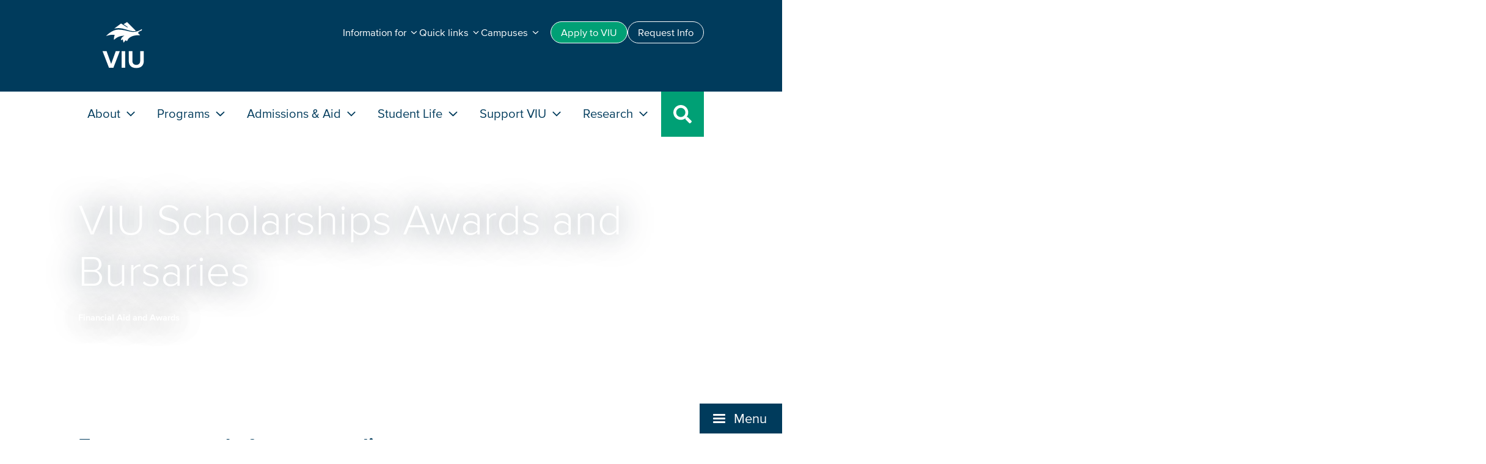

--- FILE ---
content_type: text/html; charset=UTF-8
request_url: https://services.viu.ca/financial-aid-awards/viu-scholarships-awards-and-bursaries
body_size: 15576
content:

<!DOCTYPE html>
<html lang="en" dir="ltr">
  <head>
    <meta charset="utf-8" />
<noscript><style>form.antibot * :not(.antibot-message) { display: none !important; }</style>
</noscript><meta name="description" content="Entrance awards for new applicants Application open now until February 28, 2026Thinking about starting VIU in the fall of 2026? We offer many entrance awards for new students. Apply for an entrance award." />
<link rel="canonical" href="https://services.viu.ca/financial-aid-awards/viu-scholarships-awards-and-bursaries" />
<meta name="baggage" content="sentry-trace_id=dde83eadfc23435c9091f67ac2a9ca43,sentry-sample_rate=0.5,sentry-public_key=032dd2b421f8c03308a93659fbf571b8,sentry-environment=production,sentry-sampled=false,sentry-sample_rand=0.980059" />
<meta name="sentry-trace" content="dde83eadfc23435c9091f67ac2a9ca43-55a84a1689464698-0" />
<meta name="traceparent" content="" />
<meta name="Generator" content="Drupal 10 (https://www.drupal.org)" />
<meta name="MobileOptimized" content="width" />
<meta name="HandheldFriendly" content="true" />
<meta name="viewport" content="width=device-width, initial-scale=1.0" />
<link rel="icon" href="/themes/custom/viupal/favicon.ico" type="image/vnd.microsoft.icon" />

    <title>VIU Scholarships Awards and Bursaries | Vancouver Island University | Canada</title>
    <link rel="stylesheet" media="all" href="/sites/default/files/css/css_tQHb83SzNuCPUIXfmUQVaBZBUkfKmgItjBkS-8mJnC4.css?delta=0&amp;language=en&amp;theme=viupal&amp;include=eJxLzi9K1U8pKi1IzNFLzEqs0CmuLC5JzdVPSixO1SnLLI0vSy0qzszP0weydaFs3ZL8_JykxCKQPFCffnpOflJiDgA4Dhzm" />
<link rel="stylesheet" media="all" href="/sites/default/files/css/css_hqLIHKG31Z4ffpAM4Mujaj7kJcFg1wwCHRH1v8JoXYg.css?delta=1&amp;language=en&amp;theme=viupal&amp;include=eJxLzi9K1U8pKi1IzNFLzEqs0CmuLC5JzdVPSixO1SnLLI0vSy0qzszP0weydaFs3ZL8_JykxCKQPFCffnpOflJiDgA4Dhzm" />
<link rel="stylesheet" media="all" href="/sites/default/files/css/css_i5zf5zQycmNuXBF4W42sEcsmFiinRKrSK8CHFzDiKCM.css?delta=2&amp;language=en&amp;theme=viupal&amp;include=eJxLzi9K1U8pKi1IzNFLzEqs0CmuLC5JzdVPSixO1SnLLI0vSy0qzszP0weydaFs3ZL8_JykxCKQPFCffnpOflJiDgA4Dhzm" />
<link rel="stylesheet" media="all" href="/sites/default/files/css/css_JTXlWa4vrqGDRRCsAIsMGUD2NIFmrx9rcrwtjyRPaw8.css?delta=3&amp;language=en&amp;theme=viupal&amp;include=eJxLzi9K1U8pKi1IzNFLzEqs0CmuLC5JzdVPSixO1SnLLI0vSy0qzszP0weydaFs3ZL8_JykxCKQPFCffnpOflJiDgA4Dhzm" />
<link rel="stylesheet" media="all" href="/sites/default/files/css/css_dEBA7HyRV_qkQrsDjepj0ImP8WI_H6CtI7smRncJ0Xc.css?delta=4&amp;language=en&amp;theme=viupal&amp;include=eJxLzi9K1U8pKi1IzNFLzEqs0CmuLC5JzdVPSixO1SnLLI0vSy0qzszP0weydaFs3ZL8_JykxCKQPFCffnpOflJiDgA4Dhzm" />

    <script type="application/json" data-drupal-selector="drupal-settings-json">{"path":{"baseUrl":"\/","pathPrefix":"","currentPath":"node\/174","currentPathIsAdmin":false,"isFront":false,"currentLanguage":"en"},"pluralDelimiter":"\u0003","gtag":{"tagId":"","consentMode":false,"otherIds":[],"events":[],"additionalConfigInfo":[]},"suppressDeprecationErrors":true,"ajaxPageState":{"libraries":"[base64]","theme":"viupal","theme_token":null},"ajaxTrustedUrl":[],"gtm":{"tagId":null,"settings":{"data_layer":"dataLayer","include_classes":false,"allowlist_classes":"google\nnonGooglePixels\nnonGoogleScripts\nnonGoogleIframes","blocklist_classes":"customScripts\ncustomPixels","include_environment":false,"environment_id":"","environment_token":""},"tagIds":["GTM-5XGC86N"]},"raven":{"options":{"replaysSessionSampleRate":"0.2","dsn":"https:\/\/032dd2b421f8c03308a93659fbf571b8@sentry.web.viu.ca\/17","environment":"production","integrations":[],"tracesSampleRate":0.5,"autoSessionTracking":true,"sendClientReports":true},"showReportDialog":false,"browserTracingOptions":{"enableInp":true}},"user":{"uid":0,"permissionsHash":"dee7cd6b19cb43ca40470923e8d9af61a1ae71aca507d8e74906ac4a258b5591"}}</script>
<script src="/sites/default/files/js/js_Uqohfp2tGQ5DKe8tjajwNJbQeusbkGgNr6LVFxiw6EA.js?scope=header&amp;delta=0&amp;language=en&amp;theme=viupal&amp;include=[base64]"></script>
<script src="/modules/contrib/google_tag/js/gtag.js?t8vjsx"></script>
<script src="/modules/contrib/google_tag/js/gtm.js?t8vjsx"></script>

  </head>
  <body class="node-174 project-viupal3-services path-node page-node-type-page">
        <a href="#main-content" class="visually-hidden focusable skip-link">
      Skip to main content
    </a>
    <noscript><iframe src="https://www.googletagmanager.com/ns.html?id=GTM-5XGC86N"
                  height="0" width="0" style="display:none;visibility:hidden"></iframe></noscript>

      <div class="dialog-off-canvas-main-canvas" data-off-canvas-main-canvas>
    



<div  class="layout-container">
            
<header  class="header">
  <div  class="header__inner">
    <div  class="header__primary">
        <div  id="block-viupal-headernavigation" class="block">
  
    
      


<nav id="viu-head"  class="viu-head">

  <div  class="viu-head__branding_and_controls">
    <div  class="viu-head__logo">
      
<a
   class="logo-link"
    href="https://www.viu.ca"
>
      

  
<img
   class="logo__image"
      src="/themes/custom/viupal/assets/images/logo.svg"
      alt="VIU Logo"
      />
  </a>
    </div>

        
<a
   class="viu-head__search-toggle"
      aria-controls="mega_panel-search"
      aria-expanded="false"
    href="#"
>
      
<svg fill="currentColor"  class="icon"

      role="img"
  
  ><title>Program search icon</title><use xlink:href="/themes/custom/viupal/dist/icons.svg#search"></use></svg>    <span  class="search-toggle__text">Search</span>
  </a>

        
<a
   class="viu-head__menu-toggle"
      aria-controls="mobile-menu"
      aria-expanded="false"
    href="#"
>
      
<div  class="menu__toggle__icon">
  <span class="menu_icon"><span></span></span>
</div>
    <span  class="menu-toggle__text">Menu</span>
  </a>
  </div>

    <!-- Mega menu -->
    <!-- Main menu -->

<div  class="viu-head__main-nav" id="mobile-menu">
  <ul  class="main-nav__nav-list">
                <li  class="main-nav__nav-item main-nav__nav-item--about">
        <a href="#"  class="main-nav__nav-link main-nav__nav-link--about" role="button" aria-expanded="false"
          id="mega_panel_button-about" aria-controls="mega_panel-about">
        About
          
<svg fill="currentColor"  class="drop-down__icon icon"

      role="img"
  
  ><use xlink:href="/themes/custom/viupal/dist/icons.svg#angle-down"></use></svg>        </a>
      </li>
                <li  class="main-nav__nav-item main-nav__nav-item--academics">
        <a href="#"  class="main-nav__nav-link main-nav__nav-link--academics" role="button" aria-expanded="false"
          id="mega_panel_button-academics" aria-controls="mega_panel-academics">
        Programs
          
<svg fill="currentColor"  class="drop-down__icon icon"

      role="img"
  
  ><use xlink:href="/themes/custom/viupal/dist/icons.svg#angle-down"></use></svg>        </a>
      </li>
                <li  class="main-nav__nav-item main-nav__nav-item--admissions">
        <a href="#"  class="main-nav__nav-link main-nav__nav-link--admissions" role="button" aria-expanded="false"
          id="mega_panel_button-admissions" aria-controls="mega_panel-admissions">
        Admissions &amp; Aid
          
<svg fill="currentColor"  class="drop-down__icon icon"

      role="img"
  
  ><use xlink:href="/themes/custom/viupal/dist/icons.svg#angle-down"></use></svg>        </a>
      </li>
                <li  class="main-nav__nav-item main-nav__nav-item--student life">
        <a href="#"  class="main-nav__nav-link main-nav__nav-link--student life" role="button" aria-expanded="false"
          id="mega_panel_button-student life" aria-controls="mega_panel-student life">
        Student Life
          
<svg fill="currentColor"  class="drop-down__icon icon"

      role="img"
  
  ><use xlink:href="/themes/custom/viupal/dist/icons.svg#angle-down"></use></svg>        </a>
      </li>
                <li  class="main-nav__nav-item main-nav__nav-item--support">
        <a href="#"  class="main-nav__nav-link main-nav__nav-link--support" role="button" aria-expanded="false"
          id="mega_panel_button-support" aria-controls="mega_panel-support">
        Support VIU
          
<svg fill="currentColor"  class="drop-down__icon icon"

      role="img"
  
  ><use xlink:href="/themes/custom/viupal/dist/icons.svg#angle-down"></use></svg>        </a>
      </li>
                <li  class="main-nav__nav-item main-nav__nav-item--research">
        <a href="#"  class="main-nav__nav-link main-nav__nav-link--research" role="button" aria-expanded="false"
          id="mega_panel_button-research" aria-controls="mega_panel-research">
        Research
          
<svg fill="currentColor"  class="drop-down__icon icon"

      role="img"
  
  ><use xlink:href="/themes/custom/viupal/dist/icons.svg#angle-down"></use></svg>        </a>
      </li>
        <li  class="main-nav__nav-item main-nav__nav-item--search"><a href="#"  class="main-nav__nav-link main-nav__nav-link--search">
        
<svg fill="currentColor"  class="drop-down__icon icon"

      role="img"
  
  ><use xlink:href="/themes/custom/viupal/dist/icons.svg#search"></use></svg>      </a>
    </li>
  </ul>
</div>

<!-- Mega menu panels -->

  

  
<div  class="main-nav__mega-panel main-nav__mega-panel--about"
  id="mega_panel-about" aria-labelledby="mega_panel_button-about">
  <div  class="mega-panel__inner">
    <div  class="mega-panel__layout">

    
      


<div  class="mega-panel__intro mm_panel_column">
  <h2  class="intro__heading">
    <a href="#" class="mm-mobile-back">
      
<svg fill="currentColor"  class="back-button__icon icon"

      role="img"
  
  ><use xlink:href="/themes/custom/viupal/dist/icons.svg#angle-right"></use></svg>      About
    </a>
    <span class="mm-desktop-title">About</span>
  </h2>
  <p  class="intro__intro-text">
    Get to know VIU. As a teaching university and a research university, we offer a unique experience to students.
  </p>
      


  

<a
   class="button button--accent-two"
    href="https://www.viu.ca/about"
>
      About VIU
  </a>
      


  

<a
   class="button button--accent-two"
    href="https://www.viu.ca/why-viu"
>
      Why VIU
  </a>
  </div>

      
              

<div  class="mega-panel__mm-submenu mm_panel_column">
  


<h3  class="mm-submenu__heading">
      About VIU
  </h3>

  
<ul  class="mm-submenu__sub-menu">
            
<li  class="sub-menu__item">
                <a href="https://gov.viu.ca/president" class="sub-menu__link">President&#039;s Office</a>
          </li>
          
<li  class="sub-menu__item">
                <a href="https://indigenous.viu.ca/" class="sub-menu__link">Indigenous Education and Engagement</a>
          </li>
          
<li  class="sub-menu__item">
                <a href="https://www.viu.ca/department-directory" class="sub-menu__link">Department Directory</a>
          </li>
          
<li  class="sub-menu__item">
                <a href="https://gov.viu.ca/" class="sub-menu__link">Governance, Administration and Planning</a>
          </li>
          
<li  class="sub-menu__item">
                <a href="https://international.viu.ca/accreditation" class="sub-menu__link">Accreditation</a>
          </li>
          
<li  class="sub-menu__item">
                <a href="https://employees.viu.ca/human-resources/explore-career-opportunities" class="sub-menu__link">Careers</a>
          </li>
          
<li  class="sub-menu__item">
                <a href="https://www.viu.ca/contact" class="sub-menu__link">Contact Us</a>
          </li>
      </ul>
</div>
              

<div  class="mega-panel__mm-submenu mm_panel_column">
  


<h3  class="mm-submenu__heading">
      Why VIU?
  </h3>

  
<ul  class="mm-submenu__sub-menu">
            
<li  class="sub-menu__item">
                <a href="https://adm.viu.ca/human-rights" class="sub-menu__link">Equity, Diversity, and Inclusion</a>
          </li>
          
<li  class="sub-menu__item">
                <a href="https://adm.viu.ca/sustainability" class="sub-menu__link">Sustainability</a>
          </li>
          
<li  class="sub-menu__item">
                <a href="https://news.viu.ca" class="sub-menu__link">News</a>
          </li>
          
<li  class="sub-menu__item">
                <a href="https://events.viu.ca" class="sub-menu__link">Events</a>
          </li>
          
<li  class="sub-menu__item">
                <a href="https://www.viu.ca/viu-publications" class="sub-menu__link">Publications</a>
          </li>
      </ul>
</div>
      
            

<div  class="mega-panel__mm-cta mm_panel_column">
  


<h3  class="mm-cta__title">
      Explore where VIU is going
  </h3>
  <p  class="mm-cta__text">
    The Strategic Plan builds on our commitment to diverse learners and draws on our connection to the community.
  </p>
      <a  class="mm-cta__cta-link" href="https://gov.viu.ca/strategic-planning"><span>Strategic Plan</span>
      
<svg fill="currentColor"  class="drop-down__icon icon"

      role="img"
  
  ><use xlink:href="/themes/custom/viupal/dist/icons.svg#angle-down"></use></svg>    </a>
  </div>

        </div>
  </div>
</div>
  

  
<div  class="main-nav__mega-panel main-nav__mega-panel--academics"
  id="mega_panel-academics" aria-labelledby="mega_panel_button-academics">
  <div  class="mega-panel__inner">
    <div  class="mega-panel__layout">

    
      


<div  class="mega-panel__intro mm_panel_column">
  <h2  class="intro__heading">
    <a href="#" class="mm-mobile-back">
      
<svg fill="currentColor"  class="back-button__icon icon"

      role="img"
  
  ><use xlink:href="/themes/custom/viupal/dist/icons.svg#angle-right"></use></svg>      Programs
    </a>
    <span class="mm-desktop-title">Programs</span>
  </h2>
  <p  class="intro__intro-text">
    Explore a wide range of program offerings and learning services. Choose from degrees, vocational training, certificates and more.
  </p>
      


  

<a
   class="button button--accent-two"
    href="https://www.viu.ca/programs"
>
      Find your program
  </a>
      


  

<a
   class="button button--accent-two"
    href="https://www.viu.ca/learning-services"
>
      Learning Services
  </a>
  </div>

      
              

<div  class="mega-panel__mm-submenu mm_panel_column">
  


<h3  class="mm-submenu__heading">
      Programs
  </h3>

  
<ul  class="mm-submenu__sub-menu">
            
<li  class="sub-menu__item">
                <a href="https://www.viu.ca/learning-viu" class="sub-menu__link">Learning at VIU</a>
          </li>
          
<li  class="sub-menu__item">
                <a href="https://www.viu.ca/programs/undergraduate-programs" class="sub-menu__link">Undergraduate Programs</a>
          </li>
          
<li  class="sub-menu__item">
                <a href="https://www.viu.ca/programs/graduate-programs" class="sub-menu__link">Graduate Programs</a>
          </li>
          
<li  class="sub-menu__item">
                <a href="https://www.viu.ca/programs/trades-applied-technology" class="sub-menu__link">Trades and Applied Technology Programs</a>
          </li>
          
<li  class="sub-menu__item">
                <a href="https://www.viu.ca/programs/academic-career-preparation" class="sub-menu__link">Academic and Career Preparation programs</a>
          </li>
          
<li  class="sub-menu__item">
                <a href="https://pdt.viu.ca/" class="sub-menu__link">Professional and Life Long Learning</a>
          </li>
      </ul>
</div>
              

<div  class="mega-panel__mm-submenu mm_panel_column">
  


<h3  class="mm-submenu__heading">
      Learning Services
  </h3>

  
<ul  class="mm-submenu__sub-menu">
            
<li  class="sub-menu__item">
                <a href="https://services.viu.ca/advising" class="sub-menu__link">Advising Centre</a>
          </li>
          
<li  class="sub-menu__item">
                <a href="https://acp.viu.ca/pathways" class="sub-menu__link">Upgrading support</a>
          </li>
          
<li  class="sub-menu__item">
                <a href="https://library.viu.ca/" class="sub-menu__link">Library</a>
          </li>
      </ul>
</div>
      
            

<div  class="mega-panel__mm-cta mm_panel_column">
  


<h3  class="mm-cta__title">
      Talk to a recruiter
  </h3>
  <p  class="mm-cta__text">
    Explore your options with one of our friendly recruiters. Online and in-person meetings available.
  </p>
      <a  class="mm-cta__cta-link" href="https://connect.viu.ca/connect-recruiter"><span>Connect with a <br>recruiter</span>
      
<svg fill="currentColor"  class="drop-down__icon icon"

      role="img"
  
  ><use xlink:href="/themes/custom/viupal/dist/icons.svg#angle-down"></use></svg>    </a>
  </div>

        </div>
  </div>
</div>
  

  
<div  class="main-nav__mega-panel main-nav__mega-panel--admissions"
  id="mega_panel-admissions" aria-labelledby="mega_panel_button-admissions">
  <div  class="mega-panel__inner">
    <div  class="mega-panel__layout">

    
      


<div  class="mega-panel__intro mm_panel_column">
  <h2  class="intro__heading">
    <a href="#" class="mm-mobile-back">
      
<svg fill="currentColor"  class="back-button__icon icon"

      role="img"
  
  ><use xlink:href="/themes/custom/viupal/dist/icons.svg#angle-right"></use></svg>      Admissions &amp; Aid
    </a>
    <span class="mm-desktop-title">Admissions &amp; Aid</span>
  </h2>
  <p  class="intro__intro-text">
    Discover how to apply to VIU and get more information about tuition and financial aid.
  </p>
      


  

<a
   class="button button--accent-two"
    href="https://www.viu.ca/admissions"
>
      Admissions
  </a>
      


  

<a
   class="button button--accent-two"
    href="https://www.viu.ca/tuition-and-aid"
>
      Tuition and Aid
  </a>
  </div>

      
              

<div  class="mega-panel__mm-submenu mm_panel_column">
  


<h3  class="mm-submenu__heading">
      Admissions
  </h3>

  
<ul  class="mm-submenu__sub-menu">
            
<li  class="sub-menu__item">
                <a href="https://www.viu.ca/admissions" class="sub-menu__link">VIU Admissions</a>
          </li>
          
<li  class="sub-menu__item">
                <a href="https://www.viu.ca/transfer-students" class="sub-menu__link">Transfer Admissions</a>
          </li>
          
<li  class="sub-menu__item">
                <a href="https://connect.viu.ca/mature-students" class="sub-menu__link">Mature Students and Adult Learner Admissions</a>
          </li>
          
<li  class="sub-menu__item">
                <a href="https://connect.viu.ca/recruitment-events" class="sub-menu__link">Events and Information Sessions</a>
          </li>
      </ul>
</div>
              

<div  class="mega-panel__mm-submenu mm_panel_column">
  


<h3  class="mm-submenu__heading">
      Tuition and Aid
  </h3>

  
<ul  class="mm-submenu__sub-menu">
            
<li  class="sub-menu__item">
                <a href="https://www.viu.ca/tuition-and-aid" class="sub-menu__link">VIU Tuition and Aid</a>
          </li>
          
<li  class="sub-menu__item">
                <a href="https://services.viu.ca/financial-aid-awards/viu-scholarships-awards-and-bursaries" class="sub-menu__link">Scholarships, Awards &amp; Bursaries</a>
          </li>
          
<li  class="sub-menu__item">
                <a href="https://services.viu.ca/financial-aid-awards/funding-british-columbia-residents" class="sub-menu__link">Student Loans and Grants</a>
          </li>
          
<li  class="sub-menu__item">
                <a href="https://services.viu.ca/financial-aid-awards/other-funding-sources" class="sub-menu__link">External Awards and Funding</a>
          </li>
          
<li  class="sub-menu__item">
                <a href="https://www.viu.ca/admissions/tuition-fee-schedule" class="sub-menu__link">Tuition and Fees</a>
          </li>
      </ul>
</div>
      
            

<div  class="mega-panel__mm-cta mm_panel_column">
  


<h3  class="mm-cta__title">
      How to become a student
  </h3>
  <p  class="mm-cta__text">
    Make your VIU application successful by following these steps to becoming a student.
  </p>
      <a  class="mm-cta__cta-link" href="https://connect.viu.ca/how-become-viu-student"><span>Steps to become a student</span>
      
<svg fill="currentColor"  class="drop-down__icon icon"

      role="img"
  
  ><use xlink:href="/themes/custom/viupal/dist/icons.svg#angle-down"></use></svg>    </a>
  </div>

        </div>
  </div>
</div>
  

  
<div  class="main-nav__mega-panel main-nav__mega-panel--student life"
  id="mega_panel-student life" aria-labelledby="mega_panel_button-student life">
  <div  class="mega-panel__inner">
    <div  class="mega-panel__layout">

    
      


<div  class="mega-panel__intro mm_panel_column">
  <h2  class="intro__heading">
    <a href="#" class="mm-mobile-back">
      
<svg fill="currentColor"  class="back-button__icon icon"

      role="img"
  
  ><use xlink:href="/themes/custom/viupal/dist/icons.svg#angle-right"></use></svg>      Student Life
    </a>
    <span class="mm-desktop-title">Student Life</span>
  </h2>
  <p  class="intro__intro-text">
    Make the best of your time at VIU. Get involved in campus events and enjoy island adventures.
  </p>
      


  

<a
   class="button button--accent-two"
    href="https://www.viu.ca/students/student-life-and-activities"
>
      Student Life
  </a>
      


  

<a
   class="button button--accent-two"
    href="https://www.viu.ca/services-and-facilities"
>
      Student Services
  </a>
  </div>

      
              

<div  class="mega-panel__mm-submenu mm_panel_column">
  


<h3  class="mm-submenu__heading">
      Student Life
  </h3>

  
<ul  class="mm-submenu__sub-menu">
            
<li  class="sub-menu__item">
                <a href="https://mariners.viu.ca/landing/index" class="sub-menu__link">VIU Mariners Athletics</a>
          </li>
          
<li  class="sub-menu__item">
                <a href="https://www.viu.ca/students/student-life-and-activities/explore-vancouver-island" class="sub-menu__link">Get to Know Vancouver Island</a>
          </li>
          
<li  class="sub-menu__item">
                <a href="https://services.viu.ca/athletics-recreation/outdoor-recreation" class="sub-menu__link">Recreation</a>
          </li>
          
<li  class="sub-menu__item">
                <a href="https://services.viu.ca/co-curricular-record" class="sub-menu__link">Co-Curricular Engagement</a>
          </li>
          
<li  class="sub-menu__item">
                <a href="https://events.viu.ca/" class="sub-menu__link">Events Calendar</a>
          </li>
      </ul>
</div>
              

<div  class="mega-panel__mm-submenu mm_panel_column">
  


<h3  class="mm-submenu__heading">
      Student Services and Support
  </h3>

  
<ul  class="mm-submenu__sub-menu">
            
<li  class="sub-menu__item">
                <a href="https://services.viu.ca/centre-experiential-learning" class="sub-menu__link">Experiential Learning</a>
          </li>
          
<li  class="sub-menu__item">
                <a href="https://services.viu.ca/accessibility-services" class="sub-menu__link">Accessibility Services</a>
          </li>
          
<li  class="sub-menu__item">
                <a href="https://learningmatters.viu.ca/" class="sub-menu__link">Learning Matters</a>
          </li>
          
<li  class="sub-menu__item">
                <a href="https://campus-store.viu.ca/" class="sub-menu__link">Campus Store</a>
          </li>
          
<li  class="sub-menu__item">
                <a href="https://services.viu.ca/housing" class="sub-menu__link">Living On and Off Campus</a>
          </li>
          
<li  class="sub-menu__item">
                <a href="https://services.viu.ca/food-services" class="sub-menu__link">Food Services</a>
          </li>
          
<li  class="sub-menu__item">
                <a href="https://services.viu.ca/health-and-wellness" class="sub-menu__link">Health and Wellness</a>
          </li>
      </ul>
</div>
      
            

<div  class="mega-panel__mm-cta mm_panel_column">
  


<h3  class="mm-cta__title">
      Get ready for the new student orientation
  </h3>
  <p  class="mm-cta__text">
    Attend in-person and online events, explore campus and connect with your professors and soon-to-be classmates!
  </p>
      <a  class="mm-cta__cta-link" href="https://connect.viu.ca/new-students/rockviu"><span>RockVIU</span>
      
<svg fill="currentColor"  class="drop-down__icon icon"

      role="img"
  
  ><use xlink:href="/themes/custom/viupal/dist/icons.svg#angle-down"></use></svg>    </a>
  </div>

        </div>
  </div>
</div>
  

  
<div  class="main-nav__mega-panel main-nav__mega-panel--support"
  id="mega_panel-support" aria-labelledby="mega_panel_button-support">
  <div  class="mega-panel__inner">
    <div  class="mega-panel__layout">

    
      


<div  class="mega-panel__intro mm_panel_column">
  <h2  class="intro__heading">
    <a href="#" class="mm-mobile-back">
      
<svg fill="currentColor"  class="back-button__icon icon"

      role="img"
  
  ><use xlink:href="/themes/custom/viupal/dist/icons.svg#angle-right"></use></svg>      Support VIU
    </a>
    <span class="mm-desktop-title">Support VIU</span>
  </h2>
  <p  class="intro__intro-text">
    Connect with other VIU alumni and learn about the impact of donor generosity at VIU.
  </p>
      


  

<a
   class="button button--accent-two"
    href="https://giving.viu.ca/give-now"
>
      Give
  </a>
  </div>

      
              

<div  class="mega-panel__mm-submenu mm_panel_column">
  


<h3  class="mm-submenu__heading">
      VIU Alumni
  </h3>

  
<ul  class="mm-submenu__sub-menu">
            
<li  class="sub-menu__item">
                <a href="https://alumni.viu.ca/" class="sub-menu__link">Alumni</a>
          </li>
          
<li  class="sub-menu__item">
                <a href="https://alumni.viu.ca/alumni-benefit-program" class="sub-menu__link">VIU Alumni Benefits</a>
          </li>
      </ul>
</div>
              

<div  class="mega-panel__mm-submenu mm_panel_column">
  


<h3  class="mm-submenu__heading">
      VIU Donors
  </h3>

  
<ul  class="mm-submenu__sub-menu">
            
<li  class="sub-menu__item">
                <a href="https://giving.viu.ca/" class="sub-menu__link">Giving to VIU</a>
          </li>
          
<li  class="sub-menu__item">
                <a href="https://giving.viu.ca/foundation" class="sub-menu__link">VIU Foundation</a>
          </li>
          
<li  class="sub-menu__item">
                <a href="https://giving.viu.ca/student-success-stories" class="sub-menu__link">Student Success Stories</a>
          </li>
      </ul>
</div>
      
            

<div  class="mega-panel__mm-cta mm_panel_column">
  


<h3  class="mm-cta__title">
      Your support means so much to VIU students
  </h3>
  <p  class="mm-cta__text">
    Our donors fund over 2000 scholarships, awards, and bursaries each year.
  </p>
  </div>

        </div>
  </div>
</div>
  

  
<div  class="main-nav__mega-panel main-nav__mega-panel--research"
  id="mega_panel-research" aria-labelledby="mega_panel_button-research">
  <div  class="mega-panel__inner">
    <div  class="mega-panel__layout">

    
      


<div  class="mega-panel__intro mm_panel_column">
  <h2  class="intro__heading">
    <a href="#" class="mm-mobile-back">
      
<svg fill="currentColor"  class="back-button__icon icon"

      role="img"
  
  ><use xlink:href="/themes/custom/viupal/dist/icons.svg#angle-right"></use></svg>      Research
    </a>
    <span class="mm-desktop-title">Research</span>
  </h2>
  <p  class="intro__intro-text">
    Discover how VIU&#039;s interdisciplinary research is making a real-world impact.
  </p>
      


  

<a
   class="button button--accent-two"
    href="https://www.viu.ca/research-viu"
>
      Research
  </a>
  </div>

                    
              

<div  class="mega-panel__mm-submenu mega-panel__mm-submenu--single-panel mm_panel_column">
  


<h3  class="mm-submenu__heading">
      Research
  </h3>

  
<ul  class="mm-submenu__sub-menu">
            
<li  class="sub-menu__item">
                <a href="https://research.viu.ca/centres-and-institutes" class="sub-menu__link">Centres and Institutes</a>
          </li>
          
<li  class="sub-menu__item">
                <a href="https://www.viu.ca/research-news-and-events" class="sub-menu__link">News and Events</a>
          </li>
          
<li  class="sub-menu__item">
                <a href="https://news.viu.ca/find-expert" class="sub-menu__link">VIU Expert List</a>
          </li>
          
<li  class="sub-menu__item">
                <a href="https://connect.viu.ca/undergrad-research" class="sub-menu__link">Undergraduate Research</a>
          </li>
      </ul>
</div>
      
            

<div  class="mega-panel__mm-cta mm_panel_column">
  


<h3  class="mm-cta__title">
      Research and Creative Activity
  </h3>
  <p  class="mm-cta__text">
    Explore the research highlights. Includes recent publications, ground-breaking studies and more.
  </p>
      <a  class="mm-cta__cta-link" href="https://research.viu.ca/research-and-scholarly-activity-reports"><span>Research Reports</span>
      
<svg fill="currentColor"  class="drop-down__icon icon"

      role="img"
  
  ><use xlink:href="/themes/custom/viupal/dist/icons.svg#angle-down"></use></svg>    </a>
  </div>

        </div>
  </div>
</div>




  
<div  class="main-nav__mega-panel main-nav__mega-panel--search"
  id="mega_panel-search" aria-labelledby="mega_panel_button-search">
  <div  class="mega-panel__inner">
    <div  class="mega-panel__layout">

    
  <div class="mm_panel_column">

  


<h4  class="mm-search__main-heading">
      Search VIU
  </h4>

  


<form  class="site-search" action="https://www.viu.ca/search" method="get">
  <input class="site-search__search-input form-control" id="search_id" type="text" placeholder="Enter keywords" value="" tabindex="-1" name="_q" aria-label="Site Search">

  




<button  class="search-button" aria-label="Site Search Button" type="submit">
      Search
  </button>
  
<svg fill="currentColor"  class="icon"

      role="img"
  
  ><title>Search icon</title><use xlink:href="/themes/custom/viupal/dist/icons.svg#search"></use></svg>
</form>





  </div>

    </div>
  </div>
</div>

  <!-- Audience menu -->
  



<div  class="viu-head__audience-nav">
  <div  class="audience-nav_inner">

    <ul  class="audience-nav__inline-menu">
                      <li class="inline-menu__item">
          


  

<a
   class="button button--accent-two-hover-invert button--small"
    href="https://www.viu.ca/apply"
>
      Apply<span> to VIU</span>
  </a>
        </li>
                      <li class="inline-menu__item">
          


  

<a
   class="button button--outline-primary-hover-invert button--small"
    href="https://www.viu.ca/contact"
>
      Request Info
  </a>
        </li>
          </ul>
    <div   class="audience-nav__drop-down-menus">
              



<div  class="drop-down drop-down--menu">
  




<button  class="drop-down__button" aria-label="button" type="button">
      <span>Information for</span>
    
<svg fill="currentColor"  class="drop-down__icon icon"

      role="img"
  
  ><use xlink:href="/themes/custom/viupal/dist/icons.svg#angle-down"></use></svg>  </button>
  <div  class="drop-down__content">
        
<ul  class="drop-down-menu__menu">
            
<li  class="menu__item">
                <a href="https://connect.viu.ca" class="menu__link">Future Students</a>
          </li>
          
<li  class="menu__item">
                <a href="https://www.viu.ca/students/" class="menu__link">Current Students</a>
          </li>
          
<li  class="menu__item">
                <a href="https://international.viu.ca/" class="menu__link">International Students</a>
          </li>
          
<li  class="menu__item">
                <a href="https://connect.viu.ca/parents" class="menu__link">Parents and Families</a>
          </li>
          
<li  class="menu__item">
                <a href="https://employees.viu.ca/" class="menu__link">Employees and Faculty</a>
          </li>
          
<li  class="menu__item">
                <a href="https://alumni.viu.ca/" class="menu__link">Alumni</a>
          </li>
          
<li  class="menu__item">
                <a href="https://giving.viu.ca/" class="menu__link">Donors</a>
          </li>
      </ul>
    </div>
</div>
              



<div  class="drop-down drop-down--menu">
  




<button  class="drop-down__button" aria-label="button" type="button">
      <span>Quick links</span>
    
<svg fill="currentColor"  class="drop-down__icon icon"

      role="img"
  
  ><use xlink:href="/themes/custom/viupal/dist/icons.svg#angle-down"></use></svg>  </button>
  <div  class="drop-down__content">
        
<ul  class="drop-down-menu__menu">
            
<li  class="menu__item">
                <a href="https://students.viu.ca/SRS/mystudentrecord.htm" class="menu__link">My Student Record</a>
          </li>
          
<li  class="menu__item">
                <a href="https://isapp.viu.ca/srs/timetable.htm" class="menu__link">Course Timetables</a>
          </li>
          
<li  class="menu__item">
                <a href="https://learn.viu.ca/d2l/loginh/" class="menu__link">VIULearn</a>
          </li>
          
<li  class="menu__item">
                <a href="https://library.viu.ca/" class="menu__link">Library</a>
          </li>
          
<li  class="menu__item">
                <a href="https://fas.viu.ca/parking" class="menu__link">Parking</a>
          </li>
          
<li  class="menu__item">
                <a href="https://services.viu.ca/health-and-wellness" class="menu__link">Health and Wellness Centre</a>
          </li>
          
<li  class="menu__item">
                <a href="https://technology.viu.ca/" class="menu__link">Technology @ VIU</a>
          </li>
          
<li  class="menu__item">
                <a href="https://ubw.unit4cloud.com/ca_viu_prod_web" class="menu__link">Employee Portal</a>
          </li>
      </ul>
    </div>
</div>
              



<div  class="drop-down drop-down--menu">
  




<button  class="drop-down__button" aria-label="button" type="button">
      <span>Campuses</span>
    
<svg fill="currentColor"  class="drop-down__icon icon"

      role="img"
  
  ><use xlink:href="/themes/custom/viupal/dist/icons.svg#angle-down"></use></svg>  </button>
  <div  class="drop-down__content">
        
<ul  class="drop-down-menu__menu">
            
<li  class="menu__item">
                <a href="https://www.viu.ca/nanaimo-campus" class="menu__link">Nanaimo (Main Campus)</a>
          </li>
          
<li  class="menu__item">
                <a href="https://cowichan.viu.ca/" class="menu__link">Cowichan</a>
          </li>
          
<li  class="menu__item">
                <a href="https://pr.viu.ca/" class="menu__link">tiwšɛmawtxʷ (Powell River)</a>
          </li>
      </ul>
    </div>
</div>
          </div>
  </div>
</div>

  <!-- Search box -->
      <!-- End Search box -->

</nav>


  </div>
<div  id="block-hero" class="block block--full-width block--no_image">
  
    
      
    
<section  class="hero hero--short_image media-block--dim media-block--full-width hero--no-content media-block--bg media-block">
      <div class="media-block__bg-clip">
      <div class="media-block__bg">
                              

    

  
<picture
   loading="eager" width="1366" height="854" class="image"
>
          <!--[if IE 9]><video style="display: none;"><![endif]-->
          <source srcset="/sites/default/files/styles/viu_responsive_bg_xs_landscape/public/students-outside-210-2.jpg?h=6f8e8448&amp;itok=J3MObwkw 768w, /sites/default/files/styles/viu_responsive_bg_small_landscape/public/students-outside-210-2.jpg?h=6f8e8448&amp;itok=We6Lo_mp 1024w, /sites/default/files/styles/viu_responsive_bg_medium_landscape/public/students-outside-210-2.jpg?h=6f8e8448&amp;itok=Yp_Rk3xk 1366w, /sites/default/files/styles/viu_responsive_bg_large_landscape/public/students-outside-210-2.jpg?h=6f8e8448&amp;itok=NlLaD6fi 1600w, /sites/default/files/styles/viu_responsive_bg_xlarge_landscape_narrow_/public/students-outside-210-2.jpg?h=6f8e8448&amp;itok=adVKy_Th 2208w" media="(orientation: landscape)" type="image/jpeg" sizes="100vw" width="768" height="480"/>
          <source srcset="/sites/default/files/styles/viu_responsive_bg_xs_landscape/public/students-outside-210-2.jpg?h=6f8e8448&amp;itok=J3MObwkw 768w, /sites/default/files/styles/viu_responsive_bg_small_landscape/public/students-outside-210-2.jpg?h=6f8e8448&amp;itok=We6Lo_mp 1024w, /sites/default/files/styles/viu_responsive_bg_medium_landscape/public/students-outside-210-2.jpg?h=6f8e8448&amp;itok=Yp_Rk3xk 1366w, /sites/default/files/styles/viu_responsive_bg_large_landscape/public/students-outside-210-2.jpg?h=6f8e8448&amp;itok=NlLaD6fi 1600w, /sites/default/files/styles/viu_responsive_bg_xlarge_landscape/public/students-outside-210-2.jpg?h=6f8e8448&amp;itok=cIDZLPQl 2208w" media="(orientation: portrait)" type="image/jpeg" sizes="100vw" width="768" height="480"/>
        <!--[if IE 9]></video><![endif]-->
      
<img
   class="image"
      src="/sites/default/files/styles/viu_responsive_bg_medium_landscape/public/students-outside-210-2.jpg?h=6f8e8448&amp;itok=Yp_Rk3xk"
      alt="3 students walking outside on VIU Nanaimo Campus"
          loading="lazy"
  />
</picture>





                  </div>
    </div>
    <div class="media-block__content section__content">
    <div class="media-block__content__center">
      <div class="media-block__content__inner">
            
    <div class="logo-title-wrapper">
            <div  class="hero__container hero__container--title">
              <h1  class="hero__title--large hero__title--large--">
                      <span>VIU Scholarships Awards and Bursaries</span>

                  </h1>
            </div>
          </div>
          

  <nav role='navigation' aria-labelledby='system-breadcrumb'>
    <h2  class="visually-hidden" id='system-breadcrumb'>Breadcrumb</h2>
    <ol  class="breadcrumb">
          <li  class="breadcrumb__item">
                  <a  class="breadcrumb__link" href="/financial-aid-awards">
            Financial Aid and Awards
          </a>
              </li>
        </ol>
  </nav>

            </div>
    </div>
  </div>
</section>


  </div>

    </div>
  </div>
</header>

            
    
    
    
    <div  class="main">
    <a id="main-content" tabindex="-1"></a>    <aside class="navigation-sidebar" role="complementary">
            
  

  
  <a data-bs-toggle="offcanvas" href="#viuNavigation" role="button" aria-controls="viuNavigation"
   id="viuNavigation__toggle-button" class="viuNavigation__toggle-button viuNavigation__toggle-button--bounce">
  
<div  class="menu__toggle__icon">
  <span class="menu_icon"><span></span></span>
</div>
  <span class="viuNavigation__toggle-button__text">Menu</span>
</a>

  <div class="viuNavigation offcanvas offcanvas-end js-flyout" tabindex="-1" role="navigation" id="viuNavigation"
       aria-label="main menu flyout">



    <div  class="viuNavigation__inner">
      <a href="#" data-bs-dismiss="offcanvas" aria-label="Close"  class="viuNavigation__close-btn">CLOSE
        <em>X</em></a>

        <nav role="navigation" aria-labelledby="block-ogmenu-menu" id="block-ogmenu">
            
  <h2 class="visually-hidden" id="block-ogmenu-menu">OG menu</h2>
  

        


<div class="viuNavigation__menu-block">
  <a href="/financial-aid-awards" class="viuNavigation__menu-heading">Financial Aid and Awards</a>
  <div class="menu_container">
    <nav>
      <div id="site-nav" class="main-nav">
        


    
                          
    
<ul  block="block-ogmenu" class="main-menu">
            
<li  class="main-menu__item main-menu__item--with-sub">
                <a href="/financial-aid-awards/paying-university" class="main-menu__link main-menu__link--with-sub" data-drupal-link-system-path="node/2049">Paying for university</a>
              <span class="expand-sub"></span>
          
                                    
    
<ul  class="main-menu main-menu--sub main-menu--sub-1">
            
<li  class="main-menu__item main-menu__item--sub main-menu__item--sub-1">
                <a href="/financial-aid-awards/budgeting-tips-and-resources" class="main-menu__link main-menu__link--sub main-menu__link--sub-1" data-drupal-link-system-path="node/164">Budgeting Tips and Resources</a>
          </li>
      </ul>
  
      </li>
          
<li  class="main-menu__item main-menu__item--with-sub">
                <a href="/financial-aid-awards/funding-british-columbia-residents" class="main-menu__link main-menu__link--with-sub" data-drupal-link-system-path="node/168">Government student loans and grants</a>
              <span class="expand-sub"></span>
          
                                    
    
<ul  class="main-menu main-menu--sub main-menu--sub-1">
            
<li  class="main-menu__item main-menu__item--sub main-menu__item--sub-1">
                <a href="/financial-aid-awards/youth-care-tuition-waiver-program" class="main-menu__link main-menu__link--sub main-menu__link--sub-1" data-drupal-link-system-path="node/179">Youth Aged out of Care Funding</a>
          </li>
          
<li  class="main-menu__item main-menu__item--sub main-menu__item--sub-1">
                <a href="/financial-aid-awards/adult-upgrading-grant-funding" class="main-menu__link main-menu__link--sub main-menu__link--sub-1" data-drupal-link-system-path="node/161">Adult Upgrading Grant Funding</a>
          </li>
      </ul>
  
      </li>
          
<li  class="main-menu__item main-menu__item--active main-menu__item--with-sub">
                <a href="/financial-aid-awards/viu-scholarships-awards-and-bursaries" class="main-menu__link main-menu__link--active main-menu__link--with-sub mm-listitem_selected is-active" data-drupal-link-system-path="node/174" aria-current="page">VIU Scholarships, Awards, and Bursaries</a>
              <span class="expand-sub"></span>
          
                                    
    
<ul  class="main-menu main-menu--sub main-menu--sub-1">
            
<li  class="main-menu__item main-menu__item--sub main-menu__item--sub-1 main-menu__item--with-sub">
                <a href="/financial-aid-awards/scholarships-awards" class="main-menu__link main-menu__link--sub main-menu__link--sub-1 main-menu__link--with-sub" data-drupal-link-system-path="node/170">Scholarships and Awards</a>
              <span class="expand-sub"></span>
          
                          
    
<ul  class="main-menu main-menu--sub main-menu--sub-1 main-menu--sub-2">
            
<li  class="main-menu__item main-menu__item--sub main-menu__item--sub-2">
                <a href="/financial-aid-awards/viu-entrance-awards" class="main-menu__link main-menu__link--sub main-menu__link--sub-2" data-drupal-link-system-path="node/2485">VIU entrance awards</a>
          </li>
      </ul>
  
      </li>
          
<li  class="main-menu__item main-menu__item--sub main-menu__item--sub-1">
                <a href="/financial-aid-awards/bursaries" class="main-menu__link main-menu__link--sub main-menu__link--sub-1" data-drupal-link-system-path="node/175">Bursaries</a>
          </li>
          
<li  class="main-menu__item main-menu__item--sub main-menu__item--sub-1">
                <a href="/financial-aid-awards/deadlines-and-processes" class="main-menu__link main-menu__link--sub main-menu__link--sub-1" data-drupal-link-system-path="node/177">Deadlines and Processes</a>
          </li>
      </ul>
  
      </li>
          
<li  class="main-menu__item">
                <a href="/financial-aid-awards/other-funding-sources" class="main-menu__link" data-drupal-link-system-path="node/180">External Awards and Funding</a>
          </li>
          
<li  class="main-menu__item">
                <a href="https://services.viu.ca/career-services/student-employment-campus-jobs" title="" class="main-menu__link">On Campus Student Employment</a>
          </li>
          
<li  class="main-menu__item">
                <a href="/financial-aid-awards/contact-us" class="main-menu__link" data-drupal-link-system-path="node/169">Contact Us</a>
          </li>
          
<li  class="main-menu__item">
                <a href="/financial-aid-awards/strongerbc-future-skills-grant" class="main-menu__link" data-drupal-link-system-path="node/2392">StrongerBC future skills grant</a>
          </li>
      </ul>
  
      </div>
    </nav>
  </div>
</div>

  </nav>


    </div>
    <div class="menu-hint">Access site pages through the menu. <a class="menu-hint__gotit" href="#">Got it!</a></div>
  </div>


            
            </aside>
    <main role="main"  class="main-content">
            <div class="region region-content">
    <div data-drupal-messages-fallback class="hidden"></div>
<div  id="block-viupal-heroimagecontentfeature" class="block">
  
    
      
  </div>
<div  id="block-viupal-content" class="block uses-layout-builder">
  
    
      
<article  data-history-node-id="174" class="node">

  
    

  
  <div id="node-content">
    
  

  






<div  class="section section--one-column--100 section--no-margin-top layout section--one-column" 
  >
    <div class="section__content">
      <div class="section__content__center">
        <div class="section__content__center__inner">

          
          <div class="section__content__layout">
                    <div  class="column column--100 column--first">
      <div  class="block">
  
    
      
  </div>
<div  class="block">
  
    
      


            <div class="field field--name-body field--type-text-with-summary field--label-hidden text-long"><h2>Entrance awards for new applicants&nbsp;</h2><h3>Application open now until February 28, 2026</h3><p>Thinking about starting VIU in the fall of 2026? We offer many <a href="/financial-aid-awards/viu-entrance-awards" data-entity-type="node" data-entity-uuid="da16babd-db76-43e9-89ee-019a776e0411" data-entity-substitution="canonical" title="VIU entrance awards">entrance awards</a> for new students.&nbsp;</p><p><a class="button button--alt" href="https://forms.office.com/r/vjZsi6jin5">Apply for an entrance award</a>.</p><h3>Our community supports VIU students</h3><p>We gave students more than $6.7 million in VIU scholarships, awards and bursaries and grants during the 2024-25 year. VIU scholarships, awards and bursaries are funded by the University, government grants and donations from hundreds of private donors.</p><p>The VIU Awards Committee handles the application process. It sets the rules for the VIU scholarship, award and bursary program. It also selects recipients. Representatives from across VIU make up the committee. Each award has its own criteria, and students that submit their profile application will be considered for all awards they are eligible for.&nbsp;</p><h3>Important dates</h3><ul><li>September 1<strong>:</strong> <a href="https://students.viu.ca/srs/mystudentrecord.htm#mainpage">Student Awards Profile</a> application opens for <strong>currently attending</strong> full-time VIU students</li><li><strong>October 30</strong> <strong>at midnight</strong>: deadline to apply for bursaries</li><li><strong>November 1 to February 28:</strong> <a href="https://forms.office.com/r/vjZsi6jin5">Entrance Award Application</a> only for students intending<strong> to start in Fall 2026</strong></li><li>Early January: students selected for bursaries will be notified by email and tuition credits applied before the tuition due date once we confirm enrollment</li><li>February to March: students selected for Entrance awards will be notified by email</li><li><strong>March 30 at midnight</strong>: deadline for <strong>current</strong> students to apply for scholarships and awards</li><li>March 31 to August 31: profile closed for internal updates and awards selections</li><li>May to July: students selected for other awards and scholarships will be notified by email</li><li>September: enrolment is checked for students who have been selected for awards and scholarships; tuition credits applied before the tuition due date</li></ul><h3>Find more information</h3><ul><li>Learn more about <a href="https://services.viu.ca/financial-aid-awards/scholarships-awards">scholarships and awards</a>.</li><li>Learn more about <a href="https://services.viu.ca/financial-aid-awards/bursaries">bursaries</a>.</li><li>Complete your <a href="https://students.viu.ca/srs/mystudentrecord.htm#mainpage">SAB Profile</a> (currently attending students only)</li></ul></div>
      
  </div>

    </div>
            </div>

        </div>
      </div>
    </div>
</div>

  

  
  





<div  class="section section--one-column--100 section--small-margin-top section--large-margin-bottom layout section--one-column" 
  >
    <div class="section__content">
      <div class="section__content__center">
        <div class="section__content__center__inner">

          
          <div class="section__content__layout">
                    <div  class="column column--100 column--first">
      <div  class="block block-collapsible-group block-1067">
  
            <h2 id="index_criteria" name="index_criteria" class="h2">Criteria</h2>
        
        

<div class="accordion" id="accordion1067">
        


  <div class="accordion-item">
    <h3 class="accordion-header" id="heading1067-0">
      <button class="accordion-button collapsed" type="button" data-bs-toggle="collapse" data-bs-target="#collapse1067-0" aria-expanded="false" aria-controls="collapse1067-0">

        
<svg fill="currentColor"  class="accordion__icon icon"

      role="img"
  
  ><use xlink:href="/themes/custom/viupal/dist/icons.svg#caret-right"></use></svg>
        Scholarship criteria

      </button>
    </h3>
    <div id="collapse1067-0" class="accordion-collapse collapse" aria-labelledby="heading1067-0" >
      <div class="accordion-body text-long">
        <p>Scholarships reward good grades. They may also require the recipient to show qualities that match the donor's priorities, like community involvement.&nbsp; To qualify for a scholarship, students must meet the following:</p><ul><li>Achieve a semester and cumulative GPA of 3.50 (A- average).</li><li>Maintain a semester course load of 80%. This is 12 credits for most programs.</li><li>Students with a documented permanent disability can take a reduced course load of 60%. This is 9 credits for most programs.</li></ul>
      </div>
    </div>
  </div>

        


  <div class="accordion-item">
    <h3 class="accordion-header" id="heading1067-1">
      <button class="accordion-button collapsed" type="button" data-bs-toggle="collapse" data-bs-target="#collapse1067-1" aria-expanded="false" aria-controls="collapse1067-1">

        
<svg fill="currentColor"  class="accordion__icon icon"

      role="img"
  
  ><use xlink:href="/themes/custom/viupal/dist/icons.svg#caret-right"></use></svg>
        Award criteria

      </button>
    </h3>
    <div id="collapse1067-1" class="accordion-collapse collapse" aria-labelledby="heading1067-1" >
      <div class="accordion-body text-long">
        <p>Awards recognize academic achievement. They may also require the recipient to show special qualities. These qualities must match the priorities of the donor, such as community involvement or financial need.&nbsp; To qualify for an award, students must meet the following:</p><ul><li>Achieve a semester and cumulative GPA of 3.0 (B+ average).</li><li>Maintain a semester course load of 60%. This is 9 credits for most programs.</li><li>Students with a documented permanent disability may have a reduced course load of 40%. This is 6 credits for most programs.</li></ul>
      </div>
    </div>
  </div>

        


  <div class="accordion-item">
    <h3 class="accordion-header" id="heading1067-2">
      <button class="accordion-button collapsed" type="button" data-bs-toggle="collapse" data-bs-target="#collapse1067-2" aria-expanded="false" aria-controls="collapse1067-2">

        
<svg fill="currentColor"  class="accordion__icon icon"

      role="img"
  
  ><use xlink:href="/themes/custom/viupal/dist/icons.svg#caret-right"></use></svg>
        Bursary criteria

      </button>
    </h3>
    <div id="collapse1067-2" class="accordion-collapse collapse" aria-labelledby="heading1067-2" >
      <div class="accordion-body text-long">
        <p>Bursaries are for students who demonstrate a financial shortfall and high financial need. To qualify for a bursary, students must meet the following:</p><ul><li>Achieve a semester and cumulative GPA of 2.0 (C average)</li><li>Maintain a semester course load of 60%. This is 9 credits for most programs.</li><li>Students with a documented permanent disability may have a reduced course load of 40%. This is 6 credits for most programs.</li></ul>
      </div>
    </div>
  </div>

  </div>

  </div>
<div  class="block block-basic block-1274">
  
    
      


            <div class="field field--name-body field--type-text-with-summary field--label-hidden text-long"><p>In all cases, students who are enrolled with a higher course load will be given first consideration for awards.&nbsp; Split enrollments <strong>do not qualify</strong> as part of the required course load.</p><p>If you have received an award, you&nbsp;<strong>must</strong>&nbsp;contact the&nbsp;<a href="mailto:financialaidinfo@viu.ca">Financial Aid Office</a>&nbsp;if you make any enrolment changes or withdraw from any classes.</p><h3>Interested in donating funds for students?</h3><p><a class="button button--alt" href="https://giving.viu.ca" data-entity-type="external">Give to VIU</a></p></div>
      
  </div>

    </div>
            </div>

        </div>
      </div>
    </div>
</div>

  </div>

</article>


  </div>
<div  id="block-globalctas" class="block block--full-width block--extra-vertical-margin">
  
    
      
  
  








<div  class="section section--color-light-text-primary-background section--large-padding-bottom section--large-padding-top section--full-width section--three-column" 
  >
    <div class="section__content">
      <div class="section__content__center">
        <div class="section__content__center__inner">

          
          <div class="section__content__layout">
                    <div>
                      
<div  class="flex-cta flex-cta--centered">
                <div class="flex-cta__icon">
                      <a href="https://www.viu.ca/contact" class="img-link">
                                                      
<svg fill="currentColor"  class="icon"

  
      aria-describedby="desc-phone-square"
  ><title>phone-square</title><desc id="desc-phone-square">phone-square icon</desc><use xlink:href="/themes/custom/viupal/dist/icons.svg#phone-square"></use></svg>
                                </a>
                </div>
        <div  class="flex-cta__content">
        <div  class="flex-cta__body">
      Connect with Us!
    </div>
          


  

<a
   class="button"
    href="https://www.viu.ca/contact"
>
      Phone or email us
  </a>
      </div>
</div>
                </div>
  
        <div>
                      
<div  class="flex-cta flex-cta--centered">
                <div class="flex-cta__icon">
                      <a href="https://connect.viu.ca/recruitment-events" class="img-link">
                                                      
<svg fill="currentColor"  class="icon"

  
      aria-describedby="desc-info-circle"
  ><title>info-circle</title><desc id="desc-info-circle">info-circle icon</desc><use xlink:href="/themes/custom/viupal/dist/icons.svg#info-circle"></use></svg>
                                </a>
                </div>
        <div  class="flex-cta__content">
        <div  class="flex-cta__body">
      Events and Info Sessions
    </div>
          


  

<a
   class="button"
    href="https://connect.viu.ca/recruitment-events"
>
      View events
  </a>
      </div>
</div>
                </div>
  
        <div>
                      
<div  class="flex-cta flex-cta--centered">
                <div class="flex-cta__icon">
                      <a href="https://www.viu.ca/apply" class="img-link">
                                                      
<svg fill="currentColor"  class="icon"

  
      aria-describedby="desc-pen-square"
  ><title>pen-square</title><desc id="desc-pen-square">pen-square icon</desc><use xlink:href="/themes/custom/viupal/dist/icons.svg#pen-square"></use></svg>
                                </a>
                </div>
        <div  class="flex-cta__content">
        <div  class="flex-cta__body">
      Ready to join us at VIU?
    </div>
          


  

<a
   class="button"
    href="https://www.viu.ca/apply"
>
      Start Your application
  </a>
      </div>
</div>
                </div>
  
          </div>

        </div>
      </div>
    </div>
</div>

  </div>

  </div>

      </main>
  </div>
      

<footer  class="footer">
  <div  class="footer__inner">
    <div  class="footer__logo_footer">
              

  
<img
   class="logo__image"
      src="/themes/custom/viupal/assets/images/viu_full_standard.svg"
      alt="Logo"
      />
          </div>

    <div  class="footer__first">
                          <div class="region region-footer-first">
    <div  id="block-viupal-globalsocialicons" class="block">
  
    
      

<ul  class="social-menu">
            
<li  class="social-menu__item">
      
<a
   class="social-menu__link"
    href="https://www.facebook.com/VIUniversity"
>
      
<svg fill="currentColor"  class="social-menu__icon icon"

  
  ><title>facebook-square</title><use xlink:href="/themes/custom/viupal/dist/icons.svg#facebook-square"></use></svg>    <span  class="social-menu__text">Facebook</span>
  </a>
  </li>
          
<li  class="social-menu__item">
      
<a
   class="social-menu__link"
    href="https://instagram.com/viuniversity/"
>
      
<svg fill="currentColor"  class="social-menu__icon icon"

  
  ><title>instagram</title><use xlink:href="/themes/custom/viupal/dist/icons.svg#instagram"></use></svg>    <span  class="social-menu__text">Instagram</span>
  </a>
  </li>
          
<li  class="social-menu__item">
      
<a
   class="social-menu__link"
    href="https://bsky.app/profile/viuniversity.bsky.social"
>
      
<svg fill="currentColor"  class="social-menu__icon icon"

  
  ><title>bluesky</title><use xlink:href="/themes/custom/viupal/dist/icons.svg#bluesky"></use></svg>    <span  class="social-menu__text">Bluesky</span>
  </a>
  </li>
          
<li  class="social-menu__item">
      
<a
   class="social-menu__link"
    href="https://www.youtube.com/user/viuchannel"
>
      
<svg fill="currentColor"  class="social-menu__icon icon"

  
  ><title>youtube</title><use xlink:href="/themes/custom/viupal/dist/icons.svg#youtube"></use></svg>    <span  class="social-menu__text">Youtube</span>
  </a>
  </li>
          
<li  class="social-menu__item">
      
<a
   class="social-menu__link"
    href="https://www.linkedin.com/companies/vancouver-island-university"
>
      
<svg fill="currentColor"  class="social-menu__icon icon"

  
  ><title>linkedin</title><use xlink:href="/themes/custom/viupal/dist/icons.svg#linkedin"></use></svg>    <span  class="social-menu__text">Linked-in</span>
  </a>
  </li>
      </ul>


  </div>

  </div>

  
          </div>

    <div  class="footer__second">
                    <div class="region region-footer-second">
    
<div  id="block-viucontact" class="footer__footer-contact">

 <div class="footer__contact__address">
      <strong class="footer__contact__heading">Vancouver Island University</strong>
      <address>
    Nanaimo (Main Campus)<br />
900 Fifth Street<br />
Nanaimo, BC V9R 5S5<br />
Canada
  </address>
    <div class="footer__contact__phone-email">
          <a href="tel:250.753.3245" class="viuFooter__phone">250.753.3245</a>
              <a href="tel:1.888.920.2221" class="viuFooter__tollfreephone">1.888.920.2221</a>
          </div>
  <ul class="footer__contact__misc-links">
          <li class="footer__contact__misc-link"><a href="https://www.viu.ca/map" class="misc_link">Campus Map</a>
</li>
          <li class="footer__contact__misc-link"><a href="https://fas.viu.ca/parking" class="misc_link">Parking</a>
</li>
      </ul>
  
</div>
</div>


  </div>

  
          </div>

    <div  class="footer__third">
                    <div class="region region-footer-third">
    <nav role="navigation" aria-labelledby="block-campuses-menu" id="block-campuses">
            
  <h2 class="visually-hidden" id="block-campuses-menu">Campuses</h2>
  

        <div class="footer__menu" role="navigation" aria-label="Campuses, menu">
  <h3 class="footer__menu__heading">Campuses</h3>
  


    
                          
    
<ul  block="block-campuses" class="footer-menu">
            
<li  class="footer-menu__item">
                <a href="https://www.viu.ca/" class="footer-menu__link">Nanaimo (main campus)</a>
          </li>
          
<li  class="footer-menu__item">
                <a href="https://cowichan.viu.ca/" class="footer-menu__link">Cowichan</a>
          </li>
          
<li  class="footer-menu__item">
                <a href="https://pr.viu.ca/" class="footer-menu__link">tiwšɛmawtxʷ (Powell River)</a>
          </li>
      </ul>
  
</div>

  </nav>

  </div>

  
          </div>

    <div  class="footer__last">
                   <div class="region region-footer-last">
    <nav role="navigation" aria-labelledby="block-viupal-footerbuttonsprimary-menu" id="block-viupal-footerbuttonsprimary">
            
  <h2 class="visually-hidden" id="block-viupal-footerbuttonsprimary-menu">Footer Buttons Primary</h2>
  

        


    
                
    
<ul  block="block-viupal-footerbuttonsprimary" class="button-menu button-menu--primary button-menu--horizontal">
            
<li  class="button-menu__item">
                <a href="https://www.viu.ca/news" class="button-menu__link">News</a>
          </li>
          
<li  class="button-menu__item">
                <a href="https://giving.viu.ca/" class="button-menu__link">Give to VIU</a>
          </li>
      </ul>
  

  </nav>
<nav role="navigation" aria-labelledby="block-viupal-footerbuttonssecondary-menu" id="block-viupal-footerbuttonssecondary">
            
  <h2 class="visually-hidden" id="block-viupal-footerbuttonssecondary-menu">Footer Buttons Secondary</h2>
  

        


    
                
    
<ul  block="block-viupal-footerbuttonssecondary" class="inline-menu inline-menu--footer-secondary">
            
<li  class="inline-menu__item">
                <a href="https://events.viu.ca/" class="inline-menu__link">Events</a>
          </li>
          
<li  class="inline-menu__item">
                <a href="https://adm.viu.ca/marcomm/media" class="inline-menu__link">Media</a>
          </li>
          
<li  class="inline-menu__item">
                <a href="https://employees.viu.ca/human-resources/explore-career-opportunities" class="inline-menu__link">Careers</a>
          </li>
      </ul>
  

  </nav>
<div  id="block-landuseacknowledgement" class="acknowledgement block-basic block-3">
  


            <div class="field field--name-body field--type-text-with-summary field--label-hidden text-long"><p class="text-align-center">The VIU community acknowledges and thanks the Snuneymuxw, Quw’utsun, Tla’amin, Snaw-naw-as and Qualicum First Nation on whose traditional lands we teach, learn, research, live and share knowledge.</p></div>
      
</div>
<nav role="navigation" aria-labelledby="block-viutermsmenu-menu" id="block-viutermsmenu">
            
  <h2 class="visually-hidden" id="block-viutermsmenu-menu">VIU terms menu</h2>
  

        <div class="footer__terms-menu" role="navigation">
  


    
                          
    
<ul  block="block-viutermsmenu" class="terms-menu">
            
<li  class="terms-menu__item">
                <a href="https://www.cicic.ca/1268/Professional-accreditation/index.canada" class="terms-menu__link">Accreditation</a>
          </li>
          
<li  class="terms-menu__item">
                <a href="https://www.viu.ca/terms" class="terms-menu__link">Terms</a>
          </li>
          
<li  class="terms-menu__item">
                <a href="https://adm.viu.ca/emergency" class="terms-menu__link">Emergency Information</a>
          </li>
          
<li  class="terms-menu__item">
                <a href="https://www.viu.ca/website-feedback" class="terms-menu__link">Website Feedback</a>
          </li>
      </ul>
  
</div>

  </nav>

  </div>

 
            <span class="footer__copyright">copyright 2026 Vancouver Island University</span>
    </div>

  </div>
</footer>
  
</div>

<div id="menu_overlay"></div>

  </div>

    
    <script src="/sites/default/files/js/js_fGxIyK1g2muLbWYkc10QhifkjAOH_OPoGie9IOuKE7E.js?scope=footer&amp;delta=0&amp;language=en&amp;theme=viupal&amp;include=[base64]"></script>
<script src="https://cdn.jsdelivr.net/npm/js-cookie@3.0.5/dist/js.cookie.min.js"></script>
<script src="/sites/default/files/js/js_ODV6x7lRJhDHz5PwPZnUHo5msooIuPPMiQ4pyvxDupU.js?scope=footer&amp;delta=2&amp;language=en&amp;theme=viupal&amp;include=[base64]"></script>
<script src="/modules/custom/viu_utm_forwarder/js/lead_parameters_capture.js?t8vjsx" defer></script>
<script src="/modules/custom/viu_utm_forwarder/js/iframe-messaging.js?t8vjsx" defer></script>
<script src="/modules/custom/viu_utm_forwarder/js/utm-forwarder.js?t8vjsx" defer></script>
<script src="/sites/default/files/js/js_8fTlo1TcMkf8EnPK3ce2qQ2nWcO3bAc2tYcvKYfJ9FA.js?scope=footer&amp;delta=6&amp;language=en&amp;theme=viupal&amp;include=[base64]"></script>
<script src="/themes/custom/viupal/libraries/bootstrap-5.1.3/js/dist/collapse.js?t8vjsx"></script>
<script src="/sites/default/files/js/js_YrHJ7I4yiOsyzn7SEFrcfde4tWSUSNfmE-o0AuP-Ffw.js?scope=footer&amp;delta=8&amp;language=en&amp;theme=viupal&amp;include=[base64]"></script>
<script src="/themes/custom/viupal/components/01-atoms/images/icons/svgxuse.min.js?t8vjsx" defer></script>
<script src="/sites/default/files/js/js_-cgxy3Ae8jLBQr23afKwpWirxXnztmGWN5seQZiapD4.js?scope=footer&amp;delta=10&amp;language=en&amp;theme=viupal&amp;include=[base64]"></script>

  </body>
</html>
